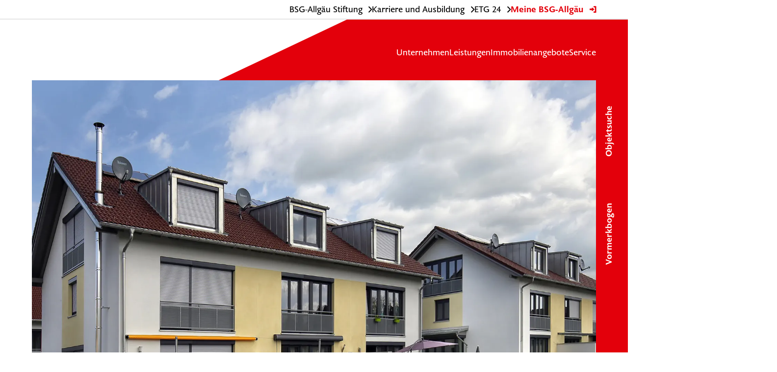

--- FILE ---
content_type: text/html; charset=UTF-8
request_url: https://www.bsg-allgaeu.de/referenzen/reihenhaeuser-in-kempten-durach-oro-gelaende/
body_size: 19940
content:
<!doctype html><html lang="de_DE"><head><script data-no-optimize="1">var litespeed_docref=sessionStorage.getItem("litespeed_docref");litespeed_docref&&(Object.defineProperty(document,"referrer",{get:function(){return litespeed_docref}}),sessionStorage.removeItem("litespeed_docref"));</script> <meta charset="UTF-8"><meta name="viewport"
content="width=device-width, user-scalable=no, initial-scale=1.0, maximum-scale=4.0, minimum-scale=1.0"><meta http-equiv="X-UA-Compatible" content="ie=edge"><title>Reihen- und Doppelhäuser in Durach &#8211; BSG-Allgäu</title><meta name='robots' content='max-image-preview:large' /><style>img:is([sizes="auto" i], [sizes^="auto," i]) { contain-intrinsic-size: 3000px 1500px }</style><link rel='dns-prefetch' href='//hcaptcha.com' /><link data-optimized="2" rel="stylesheet" href="https://www.bsg-allgaeu.de/wp-content/litespeed/css/96cd551117ca0286fa1b342491c9dcfe.css?ver=f057e" /><style id='classic-theme-styles-inline-css'>/*! This file is auto-generated */
.wp-block-button__link{color:#fff;background-color:#32373c;border-radius:9999px;box-shadow:none;text-decoration:none;padding:calc(.667em + 2px) calc(1.333em + 2px);font-size:1.125em}.wp-block-file__button{background:#32373c;color:#fff;text-decoration:none}</style><style id='global-styles-inline-css'>:root{--wp--preset--aspect-ratio--square: 1;--wp--preset--aspect-ratio--4-3: 4/3;--wp--preset--aspect-ratio--3-4: 3/4;--wp--preset--aspect-ratio--3-2: 3/2;--wp--preset--aspect-ratio--2-3: 2/3;--wp--preset--aspect-ratio--16-9: 16/9;--wp--preset--aspect-ratio--9-16: 9/16;--wp--preset--color--black: #000000;--wp--preset--color--cyan-bluish-gray: #abb8c3;--wp--preset--color--white: #ffffff;--wp--preset--color--pale-pink: #f78da7;--wp--preset--color--vivid-red: #cf2e2e;--wp--preset--color--luminous-vivid-orange: #ff6900;--wp--preset--color--luminous-vivid-amber: #fcb900;--wp--preset--color--light-green-cyan: #7bdcb5;--wp--preset--color--vivid-green-cyan: #00d084;--wp--preset--color--pale-cyan-blue: #8ed1fc;--wp--preset--color--vivid-cyan-blue: #0693e3;--wp--preset--color--vivid-purple: #9b51e0;--wp--preset--gradient--vivid-cyan-blue-to-vivid-purple: linear-gradient(135deg,rgba(6,147,227,1) 0%,rgb(155,81,224) 100%);--wp--preset--gradient--light-green-cyan-to-vivid-green-cyan: linear-gradient(135deg,rgb(122,220,180) 0%,rgb(0,208,130) 100%);--wp--preset--gradient--luminous-vivid-amber-to-luminous-vivid-orange: linear-gradient(135deg,rgba(252,185,0,1) 0%,rgba(255,105,0,1) 100%);--wp--preset--gradient--luminous-vivid-orange-to-vivid-red: linear-gradient(135deg,rgba(255,105,0,1) 0%,rgb(207,46,46) 100%);--wp--preset--gradient--very-light-gray-to-cyan-bluish-gray: linear-gradient(135deg,rgb(238,238,238) 0%,rgb(169,184,195) 100%);--wp--preset--gradient--cool-to-warm-spectrum: linear-gradient(135deg,rgb(74,234,220) 0%,rgb(151,120,209) 20%,rgb(207,42,186) 40%,rgb(238,44,130) 60%,rgb(251,105,98) 80%,rgb(254,248,76) 100%);--wp--preset--gradient--blush-light-purple: linear-gradient(135deg,rgb(255,206,236) 0%,rgb(152,150,240) 100%);--wp--preset--gradient--blush-bordeaux: linear-gradient(135deg,rgb(254,205,165) 0%,rgb(254,45,45) 50%,rgb(107,0,62) 100%);--wp--preset--gradient--luminous-dusk: linear-gradient(135deg,rgb(255,203,112) 0%,rgb(199,81,192) 50%,rgb(65,88,208) 100%);--wp--preset--gradient--pale-ocean: linear-gradient(135deg,rgb(255,245,203) 0%,rgb(182,227,212) 50%,rgb(51,167,181) 100%);--wp--preset--gradient--electric-grass: linear-gradient(135deg,rgb(202,248,128) 0%,rgb(113,206,126) 100%);--wp--preset--gradient--midnight: linear-gradient(135deg,rgb(2,3,129) 0%,rgb(40,116,252) 100%);--wp--preset--font-size--small: 13px;--wp--preset--font-size--medium: 20px;--wp--preset--font-size--large: 36px;--wp--preset--font-size--x-large: 42px;--wp--preset--spacing--20: 0.44rem;--wp--preset--spacing--30: 0.67rem;--wp--preset--spacing--40: 1rem;--wp--preset--spacing--50: 1.5rem;--wp--preset--spacing--60: 2.25rem;--wp--preset--spacing--70: 3.38rem;--wp--preset--spacing--80: 5.06rem;--wp--preset--shadow--natural: 6px 6px 9px rgba(0, 0, 0, 0.2);--wp--preset--shadow--deep: 12px 12px 50px rgba(0, 0, 0, 0.4);--wp--preset--shadow--sharp: 6px 6px 0px rgba(0, 0, 0, 0.2);--wp--preset--shadow--outlined: 6px 6px 0px -3px rgba(255, 255, 255, 1), 6px 6px rgba(0, 0, 0, 1);--wp--preset--shadow--crisp: 6px 6px 0px rgba(0, 0, 0, 1);}:where(.is-layout-flex){gap: 0.5em;}:where(.is-layout-grid){gap: 0.5em;}body .is-layout-flex{display: flex;}.is-layout-flex{flex-wrap: wrap;align-items: center;}.is-layout-flex > :is(*, div){margin: 0;}body .is-layout-grid{display: grid;}.is-layout-grid > :is(*, div){margin: 0;}:where(.wp-block-columns.is-layout-flex){gap: 2em;}:where(.wp-block-columns.is-layout-grid){gap: 2em;}:where(.wp-block-post-template.is-layout-flex){gap: 1.25em;}:where(.wp-block-post-template.is-layout-grid){gap: 1.25em;}.has-black-color{color: var(--wp--preset--color--black) !important;}.has-cyan-bluish-gray-color{color: var(--wp--preset--color--cyan-bluish-gray) !important;}.has-white-color{color: var(--wp--preset--color--white) !important;}.has-pale-pink-color{color: var(--wp--preset--color--pale-pink) !important;}.has-vivid-red-color{color: var(--wp--preset--color--vivid-red) !important;}.has-luminous-vivid-orange-color{color: var(--wp--preset--color--luminous-vivid-orange) !important;}.has-luminous-vivid-amber-color{color: var(--wp--preset--color--luminous-vivid-amber) !important;}.has-light-green-cyan-color{color: var(--wp--preset--color--light-green-cyan) !important;}.has-vivid-green-cyan-color{color: var(--wp--preset--color--vivid-green-cyan) !important;}.has-pale-cyan-blue-color{color: var(--wp--preset--color--pale-cyan-blue) !important;}.has-vivid-cyan-blue-color{color: var(--wp--preset--color--vivid-cyan-blue) !important;}.has-vivid-purple-color{color: var(--wp--preset--color--vivid-purple) !important;}.has-black-background-color{background-color: var(--wp--preset--color--black) !important;}.has-cyan-bluish-gray-background-color{background-color: var(--wp--preset--color--cyan-bluish-gray) !important;}.has-white-background-color{background-color: var(--wp--preset--color--white) !important;}.has-pale-pink-background-color{background-color: var(--wp--preset--color--pale-pink) !important;}.has-vivid-red-background-color{background-color: var(--wp--preset--color--vivid-red) !important;}.has-luminous-vivid-orange-background-color{background-color: var(--wp--preset--color--luminous-vivid-orange) !important;}.has-luminous-vivid-amber-background-color{background-color: var(--wp--preset--color--luminous-vivid-amber) !important;}.has-light-green-cyan-background-color{background-color: var(--wp--preset--color--light-green-cyan) !important;}.has-vivid-green-cyan-background-color{background-color: var(--wp--preset--color--vivid-green-cyan) !important;}.has-pale-cyan-blue-background-color{background-color: var(--wp--preset--color--pale-cyan-blue) !important;}.has-vivid-cyan-blue-background-color{background-color: var(--wp--preset--color--vivid-cyan-blue) !important;}.has-vivid-purple-background-color{background-color: var(--wp--preset--color--vivid-purple) !important;}.has-black-border-color{border-color: var(--wp--preset--color--black) !important;}.has-cyan-bluish-gray-border-color{border-color: var(--wp--preset--color--cyan-bluish-gray) !important;}.has-white-border-color{border-color: var(--wp--preset--color--white) !important;}.has-pale-pink-border-color{border-color: var(--wp--preset--color--pale-pink) !important;}.has-vivid-red-border-color{border-color: var(--wp--preset--color--vivid-red) !important;}.has-luminous-vivid-orange-border-color{border-color: var(--wp--preset--color--luminous-vivid-orange) !important;}.has-luminous-vivid-amber-border-color{border-color: var(--wp--preset--color--luminous-vivid-amber) !important;}.has-light-green-cyan-border-color{border-color: var(--wp--preset--color--light-green-cyan) !important;}.has-vivid-green-cyan-border-color{border-color: var(--wp--preset--color--vivid-green-cyan) !important;}.has-pale-cyan-blue-border-color{border-color: var(--wp--preset--color--pale-cyan-blue) !important;}.has-vivid-cyan-blue-border-color{border-color: var(--wp--preset--color--vivid-cyan-blue) !important;}.has-vivid-purple-border-color{border-color: var(--wp--preset--color--vivid-purple) !important;}.has-vivid-cyan-blue-to-vivid-purple-gradient-background{background: var(--wp--preset--gradient--vivid-cyan-blue-to-vivid-purple) !important;}.has-light-green-cyan-to-vivid-green-cyan-gradient-background{background: var(--wp--preset--gradient--light-green-cyan-to-vivid-green-cyan) !important;}.has-luminous-vivid-amber-to-luminous-vivid-orange-gradient-background{background: var(--wp--preset--gradient--luminous-vivid-amber-to-luminous-vivid-orange) !important;}.has-luminous-vivid-orange-to-vivid-red-gradient-background{background: var(--wp--preset--gradient--luminous-vivid-orange-to-vivid-red) !important;}.has-very-light-gray-to-cyan-bluish-gray-gradient-background{background: var(--wp--preset--gradient--very-light-gray-to-cyan-bluish-gray) !important;}.has-cool-to-warm-spectrum-gradient-background{background: var(--wp--preset--gradient--cool-to-warm-spectrum) !important;}.has-blush-light-purple-gradient-background{background: var(--wp--preset--gradient--blush-light-purple) !important;}.has-blush-bordeaux-gradient-background{background: var(--wp--preset--gradient--blush-bordeaux) !important;}.has-luminous-dusk-gradient-background{background: var(--wp--preset--gradient--luminous-dusk) !important;}.has-pale-ocean-gradient-background{background: var(--wp--preset--gradient--pale-ocean) !important;}.has-electric-grass-gradient-background{background: var(--wp--preset--gradient--electric-grass) !important;}.has-midnight-gradient-background{background: var(--wp--preset--gradient--midnight) !important;}.has-small-font-size{font-size: var(--wp--preset--font-size--small) !important;}.has-medium-font-size{font-size: var(--wp--preset--font-size--medium) !important;}.has-large-font-size{font-size: var(--wp--preset--font-size--large) !important;}.has-x-large-font-size{font-size: var(--wp--preset--font-size--x-large) !important;}
:where(.wp-block-post-template.is-layout-flex){gap: 1.25em;}:where(.wp-block-post-template.is-layout-grid){gap: 1.25em;}
:where(.wp-block-columns.is-layout-flex){gap: 2em;}:where(.wp-block-columns.is-layout-grid){gap: 2em;}
:root :where(.wp-block-pullquote){font-size: 1.5em;line-height: 1.6;}</style><style id='elementor-frontend-inline-css'>.elementor-1128 .elementor-element.elementor-element-1e583a6:not(.elementor-motion-effects-element-type-background), .elementor-1128 .elementor-element.elementor-element-1e583a6 > .elementor-motion-effects-container > .elementor-motion-effects-layer{background-image:url("https://www.bsg-allgaeu.de/wp-content/uploads/2021/11/Durach_Oro-Gelände_9218.jpg.webp");}</style> <script type="litespeed/javascript" data-src="https://www.bsg-allgaeu.de/wp-includes/js/jquery/jquery.min.js" id="jquery-core-js"></script> <script id="theme-script-js-extra" type="litespeed/javascript">var ajaxurl=["https:\/\/www.bsg-allgaeu.de\/wp-admin\/admin-ajax.php"]</script> <link rel="https://api.w.org/" href="https://www.bsg-allgaeu.de/wp-json/" /><link rel="EditURI" type="application/rsd+xml" title="RSD" href="https://www.bsg-allgaeu.de/xmlrpc.php?rsd" /><meta name="generator" content="WordPress 6.8.3" /><link rel="canonical" href="https://www.bsg-allgaeu.de/referenzen/reihenhaeuser-in-kempten-durach-oro-gelaende/" /><link rel='shortlink' href='https://www.bsg-allgaeu.de/?p=2500' /><link rel="alternate" title="oEmbed (JSON)" type="application/json+oembed" href="https://www.bsg-allgaeu.de/wp-json/oembed/1.0/embed?url=https%3A%2F%2Fwww.bsg-allgaeu.de%2Freferenzen%2Freihenhaeuser-in-kempten-durach-oro-gelaende%2F" /><link rel="alternate" title="oEmbed (XML)" type="text/xml+oembed" href="https://www.bsg-allgaeu.de/wp-json/oembed/1.0/embed?url=https%3A%2F%2Fwww.bsg-allgaeu.de%2Freferenzen%2Freihenhaeuser-in-kempten-durach-oro-gelaende%2F&#038;format=xml" /><style>.h-captcha{position:relative;display:block;margin-bottom:2rem;padding:0;clear:both}.h-captcha[data-size="normal"]{width:303px;height:78px}.h-captcha[data-size="compact"]{width:164px;height:144px}.h-captcha[data-size="invisible"]{display:none}.h-captcha::before{content:'';display:block;position:absolute;top:0;left:0;background:url(https://www.bsg-allgaeu.de/wp-content/plugins/hcaptcha-for-forms-and-more/assets/images/hcaptcha-div-logo.svg) no-repeat;border:1px solid #fff0;border-radius:4px}.h-captcha[data-size="normal"]::before{width:300px;height:74px;background-position:94% 28%}.h-captcha[data-size="compact"]::before{width:156px;height:136px;background-position:50% 79%}.h-captcha[data-theme="light"]::before,body.is-light-theme .h-captcha[data-theme="auto"]::before,.h-captcha[data-theme="auto"]::before{background-color:#fafafa;border:1px solid #e0e0e0}.h-captcha[data-theme="dark"]::before,body.is-dark-theme .h-captcha[data-theme="auto"]::before,html.wp-dark-mode-active .h-captcha[data-theme="auto"]::before,html.drdt-dark-mode .h-captcha[data-theme="auto"]::before{background-image:url(https://www.bsg-allgaeu.de/wp-content/plugins/hcaptcha-for-forms-and-more/assets/images/hcaptcha-div-logo-white.svg);background-repeat:no-repeat;background-color:#333;border:1px solid #f5f5f5}@media (prefers-color-scheme:dark){.h-captcha[data-theme="auto"]::before{background-image:url(https://www.bsg-allgaeu.de/wp-content/plugins/hcaptcha-for-forms-and-more/assets/images/hcaptcha-div-logo-white.svg);background-repeat:no-repeat;background-color:#333;border:1px solid #f5f5f5}}.h-captcha[data-theme="custom"]::before{background-color:initial}.h-captcha[data-size="invisible"]::before{display:none}.h-captcha iframe{position:relative}div[style*="z-index: 2147483647"] div[style*="border-width: 11px"][style*="position: absolute"][style*="pointer-events: none"]{border-style:none}</style><style>.elementor-widget-login .h-captcha{margin-bottom:0}</style><meta name="generator" content="Elementor 3.30.2; features: additional_custom_breakpoints; settings: css_print_method-external, google_font-enabled, font_display-auto"><style>.e-con.e-parent:nth-of-type(n+4):not(.e-lazyloaded):not(.e-no-lazyload),
				.e-con.e-parent:nth-of-type(n+4):not(.e-lazyloaded):not(.e-no-lazyload) * {
					background-image: none !important;
				}
				@media screen and (max-height: 1024px) {
					.e-con.e-parent:nth-of-type(n+3):not(.e-lazyloaded):not(.e-no-lazyload),
					.e-con.e-parent:nth-of-type(n+3):not(.e-lazyloaded):not(.e-no-lazyload) * {
						background-image: none !important;
					}
				}
				@media screen and (max-height: 640px) {
					.e-con.e-parent:nth-of-type(n+2):not(.e-lazyloaded):not(.e-no-lazyload),
					.e-con.e-parent:nth-of-type(n+2):not(.e-lazyloaded):not(.e-no-lazyload) * {
						background-image: none !important;
					}
				}</style><noscript><style>.lazyload[data-src]{display:none !important;}</style></noscript><style>.lazyload{background-image:none !important;}.lazyload:before{background-image:none !important;}</style><style>.elementor-field-type-hcaptcha .elementor-field{background:transparent!important}.elementor-field-type-hcaptcha .h-captcha{margin-bottom:unset}</style><link rel="icon" href="https://www.bsg-allgaeu.de/wp-content/uploads/2021/07/bsg-favicon.svg" sizes="32x32" /><link rel="icon" href="https://www.bsg-allgaeu.de/wp-content/uploads/2021/07/bsg-favicon.svg" sizes="192x192" /><link rel="apple-touch-icon" href="https://www.bsg-allgaeu.de/wp-content/uploads/2021/07/bsg-favicon.svg" /><meta name="msapplication-TileImage" content="https://www.bsg-allgaeu.de/wp-content/uploads/2021/07/bsg-favicon.svg" /><style id="wp-custom-css">iframe body .hide_only_on_480 {
    display: none !important;
}</style></head><body class="wp-singular dcwi_reference-template-default single single-dcwi_reference postid-2500 wp-custom-logo wp-theme-dcwi-theme dcwiStyles elementor-default elementor-kit-6 elementor-page-1811 elementor-page-1128"><ul id="menu-side-menu" class="side-menu"><li id="menu-item-859" class="menu-item menu-item-type-custom menu-item-object-custom menu-item-has-children menu-item-859"><a href="#">Objektsuche</a><ul class="sub-menu"><li id="menu-item-2243" class="menu-item menu-item-type-post_type menu-item-object-page menu-item-2243"><a href="https://www.bsg-allgaeu.de/angebot/vermietung/">Vermietung</a></li><li id="menu-item-2242" class="menu-item menu-item-type-post_type menu-item-object-page menu-item-2242"><a href="https://www.bsg-allgaeu.de/angebot/verkauf/">Verkauf</a></li></ul></li><li id="menu-item-860" class="menu-item menu-item-type-custom menu-item-object-custom menu-item-has-children menu-item-860"><a href="#">Vormerkbogen</a><ul class="sub-menu"><li id="menu-item-5253" class="menu-item menu-item-type-custom menu-item-object-custom menu-item-5253"><a target="_blank" href="https://www.bsg-allgaeu.de/angebot/vermietung/">Mietinteressiert</a></li><li id="menu-item-5173" class="menu-item menu-item-type-post_type menu-item-object-page menu-item-5173"><a href="https://www.bsg-allgaeu.de/angebot/verkauf/">Kaufinteressiert</a></li></ul></li></ul><button type="button" class="do-openSlideDown button button--hidden">mehr lesen</button><span id="site-top"></span><header class="header -red"><div class="header__topBar"><div class="header__inner"><ul id="menu-top-menu" class="header__topMenu"><li id="menu-item-26" class="icon-link menu-item menu-item-type-custom menu-item-object-custom menu-item-26"><a target="_blank" href="https://www.bsg-allgaeu-stiftung.de/">BSG-Allgäu Stiftung</a></li><li id="menu-item-27" class="icon-link menu-item menu-item-type-custom menu-item-object-custom menu-item-27"><a target="_blank" href="https://karriere.bsg-allgaeu.de/">Karriere und Ausbildung</a></li><li id="menu-item-28" class="icon-link menu-item menu-item-type-custom menu-item-object-custom menu-item-28"><a target="_blank" href="https://app.etg24.de/app/bsg-allgaeu/account/login">ETG 24</a></li><li id="menu-item-135" class="icon-link icon-link--login menu-item menu-item-type-custom menu-item-object-custom menu-item-135"><a target="_blank" href="https://bsg-allgaeu-crmportal.aareon.com/site/login/anmeldung">Meine BSG-Allgäu</a></li></ul></div></div><div class="header__mainBar"><div class="header__inner -main">
<a href="https://www.bsg-allgaeu.de/" class="custom-logo-link" rel="home"><img width="130" height="64" src="[data-uri]" class="custom-logo lazyload" alt="BSG-Allgäu" decoding="async" data-src="https://www.bsg-allgaeu.de/wp-content/uploads/2021/07/bsg-allgaeu.svg" data-eio-rwidth="130" data-eio-rheight="64" /><noscript><img width="130" height="64" src="https://www.bsg-allgaeu.de/wp-content/uploads/2021/07/bsg-allgaeu.svg" class="custom-logo" alt="BSG-Allgäu" decoding="async" data-eio="l" /></noscript></a><ul id="menu-main" class="header__mainMenu -background"><li id="menu-item-454" class="menu-item menu-item-type-post_type menu-item-object-page menu-item-has-children menu-item-454"><a href="https://www.bsg-allgaeu.de/unternehmen/">Unternehmen</a><ul class="sub-menu"><li id="menu-item-2037" class="menu-item menu-item-type-post_type menu-item-object-page menu-item-2037"><a href="https://www.bsg-allgaeu.de/unternehmen/">Die BSG-Allgäu</a></li><li id="menu-item-2304" class="menu-item menu-item-type-post_type menu-item-object-page menu-item-2304"><a href="https://www.bsg-allgaeu.de/wir-sind-fuer-sie-da/">Wir sind für Sie da</a></li><li id="menu-item-893" class="menu-item menu-item-type-post_type menu-item-object-page current_page_parent menu-item-893"><a href="https://www.bsg-allgaeu.de/aktuelles/">Aktuelles</a></li><li id="menu-item-5311" class="menu-item menu-item-type-custom menu-item-object-custom menu-item-5311"><a target="_blank" href="https://karriere.bsg-allgaeu.de/">Karriere und Ausbildung</a></li></ul></li><li id="menu-item-886" class="menu-item menu-item-type-post_type menu-item-object-page menu-item-has-children menu-item-886"><a href="https://www.bsg-allgaeu.de/angebot/">Leistungen</a><ul class="sub-menu"><li id="menu-item-1278" class="menu-item menu-item-type-post_type menu-item-object-page menu-item-1278"><a href="https://www.bsg-allgaeu.de/angebot/vermietung/">Vermietung</a></li><li id="menu-item-1826" class="menu-item menu-item-type-post_type menu-item-object-page menu-item-1826"><a href="https://www.bsg-allgaeu.de/angebot/verkauf/">Verkauf</a></li><li id="menu-item-1996" class="menu-item menu-item-type-post_type menu-item-object-page menu-item-1996"><a href="https://www.bsg-allgaeu.de/verwaltung/">Verwaltung</a></li><li id="menu-item-1999" class="menu-item menu-item-type-post_type menu-item-object-page menu-item-1999"><a href="https://www.bsg-allgaeu.de/bauplanung/">Bauplanung</a></li></ul></li><li id="menu-item-885" class="menu-item menu-item-type-post_type menu-item-object-page menu-item-has-children menu-item-885"><a href="https://www.bsg-allgaeu.de/referenzen/">Immobilienangebote</a><ul class="sub-menu"><li id="menu-item-3644" class="menu-item menu-item-type-post_type menu-item-object-page menu-item-3644"><a href="https://www.bsg-allgaeu.de/bauvorhaben/">Bauvorhaben</a></li><li id="menu-item-5879" class="menu-item menu-item-type-post_type menu-item-object-page menu-item-5879"><a href="https://www.bsg-allgaeu.de/gebrauchtimmobilien/">Gebrauchtimmobilien</a></li><li id="menu-item-5800" class="menu-item menu-item-type-post_type menu-item-object-page menu-item-5800"><a href="https://www.bsg-allgaeu.de/musterhaus/">Musterhaus</a></li><li id="menu-item-901" class="menu-item menu-item-type-post_type menu-item-object-page menu-item-901"><a href="https://www.bsg-allgaeu.de/referenzen/">Referenzen</a></li></ul></li><li id="menu-item-884" class="menu-item menu-item-type-post_type menu-item-object-page menu-item-has-children menu-item-884"><a href="https://www.bsg-allgaeu.de/service/">Service</a><ul class="sub-menu"><li id="menu-item-2237" class="menu-item menu-item-type-post_type menu-item-object-page menu-item-2237"><a href="https://www.bsg-allgaeu.de/service/">Mieterservice</a></li><li id="menu-item-2236" class="menu-item menu-item-type-post_type menu-item-object-page menu-item-2236"><a href="https://www.bsg-allgaeu.de/mediathek/">Mediathek</a></li><li id="menu-item-2207" class="menu-item menu-item-type-post_type menu-item-object-page menu-item-2207"><a href="https://www.bsg-allgaeu.de/downloads/">Downloads</a></li><li id="menu-item-2208" class="menu-item menu-item-type-post_type menu-item-object-page menu-item-2208"><a href="https://www.bsg-allgaeu.de/faq/">FAQ</a></li></ul></li></ul>
<a class="header__navToggle -background"
href="#elementor-action%3Aaction%3Dpopup%3Aopen%26settings%3DeyJpZCI6Ijg2OCIsInRvZ2dsZSI6ZmFsc2V9">
<img src="[data-uri]" alt="" data-src="https://www.bsg-allgaeu.de/wp-content/themes/dcwi-theme/assets/static/hamburger_white.svg" decoding="async" class="lazyload"><noscript><img src="https://www.bsg-allgaeu.de/wp-content/themes/dcwi-theme/assets/static/hamburger_white.svg" alt="" data-eio="l"></noscript>
</a></div></div><div class="header__stickyBar"><div class="header__inner"><ul id="menu-main-1" class="header__mainMenu"><li class="menu-item menu-item-type-post_type menu-item-object-page menu-item-has-children menu-item-454"><a href="https://www.bsg-allgaeu.de/unternehmen/">Unternehmen</a><ul class="sub-menu"><li class="menu-item menu-item-type-post_type menu-item-object-page menu-item-2037"><a href="https://www.bsg-allgaeu.de/unternehmen/">Die BSG-Allgäu</a></li><li class="menu-item menu-item-type-post_type menu-item-object-page menu-item-2304"><a href="https://www.bsg-allgaeu.de/wir-sind-fuer-sie-da/">Wir sind für Sie da</a></li><li class="menu-item menu-item-type-post_type menu-item-object-page current_page_parent menu-item-893"><a href="https://www.bsg-allgaeu.de/aktuelles/">Aktuelles</a></li><li class="menu-item menu-item-type-custom menu-item-object-custom menu-item-5311"><a target="_blank" href="https://karriere.bsg-allgaeu.de/">Karriere und Ausbildung</a></li></ul></li><li class="menu-item menu-item-type-post_type menu-item-object-page menu-item-has-children menu-item-886"><a href="https://www.bsg-allgaeu.de/angebot/">Leistungen</a><ul class="sub-menu"><li class="menu-item menu-item-type-post_type menu-item-object-page menu-item-1278"><a href="https://www.bsg-allgaeu.de/angebot/vermietung/">Vermietung</a></li><li class="menu-item menu-item-type-post_type menu-item-object-page menu-item-1826"><a href="https://www.bsg-allgaeu.de/angebot/verkauf/">Verkauf</a></li><li class="menu-item menu-item-type-post_type menu-item-object-page menu-item-1996"><a href="https://www.bsg-allgaeu.de/verwaltung/">Verwaltung</a></li><li class="menu-item menu-item-type-post_type menu-item-object-page menu-item-1999"><a href="https://www.bsg-allgaeu.de/bauplanung/">Bauplanung</a></li></ul></li><li class="menu-item menu-item-type-post_type menu-item-object-page menu-item-has-children menu-item-885"><a href="https://www.bsg-allgaeu.de/referenzen/">Immobilienangebote</a><ul class="sub-menu"><li class="menu-item menu-item-type-post_type menu-item-object-page menu-item-3644"><a href="https://www.bsg-allgaeu.de/bauvorhaben/">Bauvorhaben</a></li><li class="menu-item menu-item-type-post_type menu-item-object-page menu-item-5879"><a href="https://www.bsg-allgaeu.de/gebrauchtimmobilien/">Gebrauchtimmobilien</a></li><li class="menu-item menu-item-type-post_type menu-item-object-page menu-item-5800"><a href="https://www.bsg-allgaeu.de/musterhaus/">Musterhaus</a></li><li class="menu-item menu-item-type-post_type menu-item-object-page menu-item-901"><a href="https://www.bsg-allgaeu.de/referenzen/">Referenzen</a></li></ul></li><li class="menu-item menu-item-type-post_type menu-item-object-page menu-item-has-children menu-item-884"><a href="https://www.bsg-allgaeu.de/service/">Service</a><ul class="sub-menu"><li class="menu-item menu-item-type-post_type menu-item-object-page menu-item-2237"><a href="https://www.bsg-allgaeu.de/service/">Mieterservice</a></li><li class="menu-item menu-item-type-post_type menu-item-object-page menu-item-2236"><a href="https://www.bsg-allgaeu.de/mediathek/">Mediathek</a></li><li class="menu-item menu-item-type-post_type menu-item-object-page menu-item-2207"><a href="https://www.bsg-allgaeu.de/downloads/">Downloads</a></li><li class="menu-item menu-item-type-post_type menu-item-object-page menu-item-2208"><a href="https://www.bsg-allgaeu.de/faq/">FAQ</a></li></ul></li></ul>            <a class="header__navToggle"
href="#elementor-action%3Aaction%3Dpopup%3Aopen%26settings%3DeyJpZCI6Ijg2OCIsInRvZ2dsZSI6ZmFsc2V9">
<img src="[data-uri]" alt="" data-src="https://www.bsg-allgaeu.de/wp-content/themes/dcwi-theme/assets/static/hamburger_white.svg" decoding="async" class="lazyload"><noscript><img src="https://www.bsg-allgaeu.de/wp-content/themes/dcwi-theme/assets/static/hamburger_white.svg" alt="" data-eio="l"></noscript>
</a></div></div></header><div class="content default" id="default_2500"><div data-elementor-type="single-post" data-elementor-id="1128" class="elementor elementor-1128 elementor-location-single post-2500 dcwi_reference type-dcwi_reference status-publish has-post-thumbnail hentry dcwi_object_type-doppelhauser dcwi_object_type-reihenhaeuser dcwi_location-durach" data-elementor-post-type="elementor_library"><div class="elementor-section elementor-top-section elementor-element elementor-element-2e76d0f elementor-section-items-stretch elementor-section-height-min-height elementor-section-boxed elementor-section-height-default" data-id="2e76d0f" data-element_type="section"><div class="elementor-container elementor-column-gap-default"><div class="elementor-column elementor-col-100 elementor-top-column elementor-element elementor-element-c8543ba" data-id="c8543ba" data-element_type="column"><div class="elementor-widget-wrap elementor-element-populated"><section data-dce-background-image-url="https://www.bsg-allgaeu.de/wp-content/uploads/2021/11/Durach_Oro-Gelände_9218.jpg" class="elementor-section elementor-inner-section elementor-element elementor-element-1e583a6 elementor-section-boxed elementor-section-height-default elementor-section-height-default" data-id="1e583a6" data-element_type="section" data-settings="{&quot;background_background&quot;:&quot;classic&quot;}"><div class="elementor-background-overlay"></div><div class="elementor-container elementor-column-gap-default"><div class="elementor-column elementor-col-100 elementor-inner-column elementor-element elementor-element-17a37b3" data-id="17a37b3" data-element_type="column"><div class="elementor-widget-wrap elementor-element-populated"><div class="elementor-element elementor-element-9101cbb elementor-widget elementor-widget-theme-post-title elementor-page-title elementor-widget-heading" data-id="9101cbb" data-element_type="widget" data-widget_type="theme-post-title.default"><div class="elementor-widget-container"><h2 class="elementor-heading-title elementor-size-default">Reihen- und Doppelhäuser in Durach</h2></div></div></div></div></div></section></div></div></div></div><div class="elementor-section elementor-top-section elementor-element elementor-element-5e3a241 elementor-section-boxed elementor-section-height-default elementor-section-height-default" data-id="5e3a241" data-element_type="section"><div class="elementor-container elementor-column-gap-default"><div class="elementor-column elementor-col-100 elementor-top-column elementor-element elementor-element-dd54543" data-id="dd54543" data-element_type="column"><div class="elementor-widget-wrap elementor-element-populated"><div class="elementor-element elementor-element-f704b1e elementor-icon-list--layout-traditional elementor-list-item-link-full_width elementor-widget elementor-widget-icon-list" data-id="f704b1e" data-element_type="widget" data-widget_type="icon-list.default"><div class="elementor-widget-container"><ul class="elementor-icon-list-items"><li class="elementor-icon-list-item">
<a href="https://www.bsg-allgaeu.de/referenzen/"><span class="elementor-icon-list-icon">
<i aria-hidden="true" class="icon icon-overview"></i>						</span>
<span class="elementor-icon-list-text">Zurück zur Referenzübersicht</span>
</a></li></ul></div></div><div class="elementor-element elementor-element-5dda292 elementor-widget elementor-widget-property-data" data-id="5dda292" data-element_type="widget" data-widget_type="property-data.default"><div class="elementor-widget-container"><div class="property-data"></div></div></div></div></div></div></div><main class="elementor-section elementor-top-section elementor-element elementor-element-1adcd7f elementor-section-boxed elementor-section-height-default elementor-section-height-default" data-id="1adcd7f" data-element_type="section"><div class="elementor-container elementor-column-gap-no"><div class="elementor-column elementor-col-100 elementor-top-column elementor-element elementor-element-5e0283a" data-id="5e0283a" data-element_type="column"><div class="elementor-widget-wrap elementor-element-populated"></div></div></div></main><div class="elementor-section elementor-top-section elementor-element elementor-element-294228a elementor-section-boxed elementor-section-height-default elementor-section-height-default" data-id="294228a" data-element_type="section"><div class="elementor-container elementor-column-gap-default"><div class="elementor-column elementor-col-100 elementor-top-column elementor-element elementor-element-77e4274" data-id="77e4274" data-element_type="column"><div class="elementor-widget-wrap elementor-element-populated"><div class="elementor-element elementor-element-c4b8a5d elementor-widget elementor-widget-spacer" data-id="c4b8a5d" data-element_type="widget" data-widget_type="spacer.default"><div class="elementor-widget-container"><div class="elementor-spacer"><div class="elementor-spacer-inner"></div></div></div></div><div class="elementor-element elementor-element-a6e7354 elementor-post-navigation-borders-yes elementor-widget elementor-widget-post-navigation" data-id="a6e7354" data-element_type="widget" data-widget_type="post-navigation.default"><div class="elementor-widget-container"><div class="elementor-post-navigation" role="navigation" aria-label="Beitrag Navigation"><div class="elementor-post-navigation__prev elementor-post-navigation__link">
<a href="https://www.bsg-allgaeu.de/referenzen/reihenhaeuser-in-fuessen-weidachstrasse/" rel="prev"><span class="post-navigation__arrow-wrapper post-navigation__arrow-prev"><i aria-hidden="true" class="fas fa-angle-left"></i><span class="elementor-screen-only">Zurück</span></span><span class="elementor-post-navigation__link__prev"><span class="post-navigation__prev--label">Vorherige Referenz</span><span class="post-navigation__prev--title">Reihen- und Doppelhäuser in Füssen</span></span></a></div><div class="elementor-post-navigation__separator-wrapper"><div class="elementor-post-navigation__separator"></div></div><div class="elementor-post-navigation__next elementor-post-navigation__link">
<a href="https://www.bsg-allgaeu.de/referenzen/mehrfamilienhaeuser-in-kempten-sligostrasse/" rel="next"><span class="elementor-post-navigation__link__next"><span class="post-navigation__next--label">Nächste Referenz</span><span class="post-navigation__next--title">Mehrfamilienhäuser in Kempten-Sankt Mang</span></span><span class="post-navigation__arrow-wrapper post-navigation__arrow-next"><i aria-hidden="true" class="fas fa-angle-right"></i><span class="elementor-screen-only">Nächster</span></span></a></div></div></div></div></div></div></div></div></div></div><footer data-elementor-type="footer" data-elementor-id="33" class="elementor elementor-33 elementor-location-footer" data-elementor-post-type="elementor_library"><div class="elementor-section elementor-top-section elementor-element elementor-element-a2840df elementor-section-boxed elementor-section-height-default elementor-section-height-default" data-id="a2840df" data-element_type="section"><div class="elementor-container elementor-column-gap-default"><div class="elementor-column elementor-col-100 elementor-top-column elementor-element elementor-element-81ef15e" data-id="81ef15e" data-element_type="column" data-settings="{&quot;background_background&quot;:&quot;classic&quot;}"><div class="elementor-widget-wrap elementor-element-populated"><div class="elementor-section elementor-inner-section elementor-element elementor-element-663c3af elementor-section-boxed elementor-section-height-default elementor-section-height-default" data-id="663c3af" data-element_type="section" data-settings="{&quot;background_background&quot;:&quot;classic&quot;}"><div class="elementor-container elementor-column-gap-default"><div class="elementor-column elementor-col-25 elementor-inner-column elementor-element elementor-element-286bf62 footer__col-1" data-id="286bf62" data-element_type="column"><div class="elementor-widget-wrap elementor-element-populated"><div class="elementor-element elementor-element-469d7f3 elementor-widget elementor-widget-theme-site-logo elementor-widget-image" data-id="469d7f3" data-element_type="widget" data-widget_type="theme-site-logo.default"><div class="elementor-widget-container">
<a href="https://www.bsg-allgaeu.de">
<img width="130" height="64" src="[data-uri]" class="attachment-full size-full wp-image-4297 lazyload" alt="" data-src="https://www.bsg-allgaeu.de/wp-content/uploads/2021/07/bsg-allgaeu.svg" decoding="async" data-eio-rwidth="130" data-eio-rheight="64" /><noscript><img width="130" height="64" src="https://www.bsg-allgaeu.de/wp-content/uploads/2021/07/bsg-allgaeu.svg" class="attachment-full size-full wp-image-4297" alt="" data-eio="l" /></noscript>				</a></div></div><div class="elementor-element elementor-element-9a59e21 elementor-nav-menu--dropdown-none elementor-widget elementor-widget-nav-menu" data-id="9a59e21" data-element_type="widget" data-settings="{&quot;layout&quot;:&quot;vertical&quot;,&quot;submenu_icon&quot;:{&quot;value&quot;:&quot;&lt;i class=\&quot;fas fa-caret-down\&quot;&gt;&lt;\/i&gt;&quot;,&quot;library&quot;:&quot;fa-solid&quot;}}" data-widget_type="nav-menu.default"><div class="elementor-widget-container"><nav aria-label="Menü" class="elementor-nav-menu--main elementor-nav-menu__container elementor-nav-menu--layout-vertical e--pointer-none"><ul id="menu-1-9a59e21" class="elementor-nav-menu sm-vertical"><li class="menu-item menu-item-type-post_type menu-item-object-page menu-item-2126"><a href="https://www.bsg-allgaeu.de/sitemap/" class="elementor-item">Sitemap</a></li><li class="menu-item menu-item-type-post_type menu-item-object-page menu-item-2127"><a href="https://www.bsg-allgaeu.de/impressum/" class="elementor-item">Impressum</a></li><li class="menu-item menu-item-type-post_type menu-item-object-page menu-item-2131"><a href="https://www.bsg-allgaeu.de/datenschutz/" class="elementor-item">Datenschutz</a></li><li class="menu-item menu-item-type-post_type menu-item-object-page menu-item-2128"><a href="https://www.bsg-allgaeu.de/kontakt/" class="elementor-item">Kontakt</a></li></ul></nav><nav class="elementor-nav-menu--dropdown elementor-nav-menu__container" aria-hidden="true"><ul id="menu-2-9a59e21" class="elementor-nav-menu sm-vertical"><li class="menu-item menu-item-type-post_type menu-item-object-page menu-item-2126"><a href="https://www.bsg-allgaeu.de/sitemap/" class="elementor-item" tabindex="-1">Sitemap</a></li><li class="menu-item menu-item-type-post_type menu-item-object-page menu-item-2127"><a href="https://www.bsg-allgaeu.de/impressum/" class="elementor-item" tabindex="-1">Impressum</a></li><li class="menu-item menu-item-type-post_type menu-item-object-page menu-item-2131"><a href="https://www.bsg-allgaeu.de/datenschutz/" class="elementor-item" tabindex="-1">Datenschutz</a></li><li class="menu-item menu-item-type-post_type menu-item-object-page menu-item-2128"><a href="https://www.bsg-allgaeu.de/kontakt/" class="elementor-item" tabindex="-1">Kontakt</a></li></ul></nav></div></div></div></div><div class="elementor-column elementor-col-25 elementor-inner-column elementor-element elementor-element-b2eb4e7 footer__col-2" data-id="b2eb4e7" data-element_type="column"><div class="elementor-widget-wrap elementor-element-populated"><div class="elementor-element elementor-element-3602be7 elementor-widget elementor-widget-text-editor" data-id="3602be7" data-element_type="widget" data-widget_type="text-editor.default"><div class="elementor-widget-container"><h3>Kontakt</h3><p>BSG-Allgäu Bau- u. Siedlungsgenossenschaft eG<br />Im Oberösch 1<br />87437 Kempten-Sankt Mang</p></div></div><div class="elementor-element elementor-element-4a4b2aa elementor-widget elementor-widget-text-editor" data-id="4a4b2aa" data-element_type="widget" data-widget_type="text-editor.default"><div class="elementor-widget-container"><p><strong>Telefon <a style="color: inherit;" href="tel:+49831561170">+49 (0)831/56117-0</a><br /></strong><strong>Telefax <a style="color: inherit;" href="tel:+4983160602">+49 (0)831/60602</a></strong><br /><a style="color: inherit;" href="mailto:info@bsg-allgaeu.de"><strong>info@bsg-allgaeu.de</strong></a></p></div></div></div></div><div class="elementor-column elementor-col-25 elementor-inner-column elementor-element elementor-element-4c77b85 footer__col-3" data-id="4c77b85" data-element_type="column"><div class="elementor-widget-wrap elementor-element-populated"><div class="elementor-element elementor-element-d235e84 elementor-widget elementor-widget-text-editor" data-id="d235e84" data-element_type="widget" data-widget_type="text-editor.default"><div class="elementor-widget-container"><h3>Öffnungszeiten</h3><p><strong>Montag bis Donnerstag<br /></strong>07.30 Uhr – 18.00 Uhr</p><p><strong>Freitag</strong><br />07.30 Uhr – 13.00 Uhr</p></div></div><div class="elementor-element elementor-element-11a4cfd elementor-widget elementor-widget-text-editor" data-id="11a4cfd" data-element_type="widget" data-widget_type="text-editor.default"><div class="elementor-widget-container"><p><strong>Notdienst (Hausmeister)<br /></strong><a href="tel:+491716029582"><strong>+49 (0)171/6029582</strong></a></p></div></div></div></div><div class="elementor-column elementor-col-25 elementor-inner-column elementor-element elementor-element-44ec61a footer__col-4" data-id="44ec61a" data-element_type="column"><div class="elementor-widget-wrap elementor-element-populated"><div class="elementor-element elementor-element-1eddd86 elementor-widget-tablet__width-auto dce_masking-none elementor-widget elementor-widget-image" data-id="1eddd86" data-element_type="widget" data-widget_type="image.default"><div class="elementor-widget-container">
<img fetchpriority="high" width="768" height="768" src="[data-uri]" class="attachment-medium_large size-medium_large wp-image-3589 lazyload" alt=""   data-src="https://www.bsg-allgaeu.de/wp-content/uploads/2021/07/Deutschlands-Beste-Arbeitgeber-2022-RGB-768x768.jpg.webp" decoding="async" data-srcset="https://www.bsg-allgaeu.de/wp-content/uploads/2021/07/Deutschlands-Beste-Arbeitgeber-2022-RGB-768x768.jpg.webp 768w, https://www.bsg-allgaeu.de/wp-content/uploads/2021/07/Deutschlands-Beste-Arbeitgeber-2022-RGB-300x300.jpg.webp 300w, https://www.bsg-allgaeu.de/wp-content/uploads/2021/07/Deutschlands-Beste-Arbeitgeber-2022-RGB-150x150.jpg.webp 150w, https://www.bsg-allgaeu.de/wp-content/uploads/2021/07/Deutschlands-Beste-Arbeitgeber-2022-RGB.jpg.webp 946w" data-sizes="auto" data-eio-rwidth="768" data-eio-rheight="768" /><noscript><img fetchpriority="high" width="768" height="768" src="https://www.bsg-allgaeu.de/wp-content/uploads/2021/07/Deutschlands-Beste-Arbeitgeber-2022-RGB-768x768.jpg.webp" class="attachment-medium_large size-medium_large wp-image-3589" alt="" srcset="https://www.bsg-allgaeu.de/wp-content/uploads/2021/07/Deutschlands-Beste-Arbeitgeber-2022-RGB-768x768.jpg.webp 768w, https://www.bsg-allgaeu.de/wp-content/uploads/2021/07/Deutschlands-Beste-Arbeitgeber-2022-RGB-300x300.jpg.webp 300w, https://www.bsg-allgaeu.de/wp-content/uploads/2021/07/Deutschlands-Beste-Arbeitgeber-2022-RGB-150x150.jpg.webp 150w, https://www.bsg-allgaeu.de/wp-content/uploads/2021/07/Deutschlands-Beste-Arbeitgeber-2022-RGB.jpg.webp 946w" sizes="(max-width: 768px) 100vw, 768px" data-eio="l" /></noscript></div></div><div class="elementor-element elementor-element-f66efb8 elementor-widget-tablet__width-auto elementor-widget__width-inherit dce_masking-none elementor-widget elementor-widget-image" data-id="f66efb8" data-element_type="widget" data-widget_type="image.default"><div class="elementor-widget-container">
<img loading="lazy" width="1024" height="429" src="[data-uri]" class="attachment-large size-large wp-image-7011 lazyload" alt=""   data-src="https://www.bsg-allgaeu.de/wp-content/uploads/2025/05/04-VdW-Bayern-Mitglied-logo-small-kompakt-farbig-sRGB-1024x429.jpg.webp" decoding="async" data-srcset="https://www.bsg-allgaeu.de/wp-content/uploads/2025/05/04-VdW-Bayern-Mitglied-logo-small-kompakt-farbig-sRGB-1024x429.jpg.webp 1024w, https://www.bsg-allgaeu.de/wp-content/uploads/2025/05/04-VdW-Bayern-Mitglied-logo-small-kompakt-farbig-sRGB-300x126.jpg.webp 300w, https://www.bsg-allgaeu.de/wp-content/uploads/2025/05/04-VdW-Bayern-Mitglied-logo-small-kompakt-farbig-sRGB-768x322.jpg.webp 768w, https://www.bsg-allgaeu.de/wp-content/uploads/2025/05/04-VdW-Bayern-Mitglied-logo-small-kompakt-farbig-sRGB-1536x644.jpg.webp 1536w, https://www.bsg-allgaeu.de/wp-content/uploads/2025/05/04-VdW-Bayern-Mitglied-logo-small-kompakt-farbig-sRGB.jpg.webp 2000w" data-sizes="auto" data-eio-rwidth="1024" data-eio-rheight="429" /><noscript><img loading="lazy" width="1024" height="429" src="https://www.bsg-allgaeu.de/wp-content/uploads/2025/05/04-VdW-Bayern-Mitglied-logo-small-kompakt-farbig-sRGB-1024x429.jpg.webp" class="attachment-large size-large wp-image-7011" alt="" srcset="https://www.bsg-allgaeu.de/wp-content/uploads/2025/05/04-VdW-Bayern-Mitglied-logo-small-kompakt-farbig-sRGB-1024x429.jpg.webp 1024w, https://www.bsg-allgaeu.de/wp-content/uploads/2025/05/04-VdW-Bayern-Mitglied-logo-small-kompakt-farbig-sRGB-300x126.jpg.webp 300w, https://www.bsg-allgaeu.de/wp-content/uploads/2025/05/04-VdW-Bayern-Mitglied-logo-small-kompakt-farbig-sRGB-768x322.jpg.webp 768w, https://www.bsg-allgaeu.de/wp-content/uploads/2025/05/04-VdW-Bayern-Mitglied-logo-small-kompakt-farbig-sRGB-1536x644.jpg.webp 1536w, https://www.bsg-allgaeu.de/wp-content/uploads/2025/05/04-VdW-Bayern-Mitglied-logo-small-kompakt-farbig-sRGB.jpg.webp 2000w" sizes="(max-width: 1024px) 100vw, 1024px" data-eio="l" /></noscript></div></div></div></div></div></div><div class="elementor-element elementor-element-df89492 elementor-view-stacked elementor-shape-square elementor-widget elementor-widget-icon" data-id="df89492" data-element_type="widget" data-settings="{&quot;sticky&quot;:&quot;bottom&quot;,&quot;sticky_offset&quot;:20,&quot;sticky_on&quot;:[&quot;desktop&quot;,&quot;tablet&quot;,&quot;mobile&quot;],&quot;sticky_effects_offset&quot;:0,&quot;sticky_anchor_link_offset&quot;:0}" data-widget_type="icon.default"><div class="elementor-widget-container"><div class="elementor-icon-wrapper">
<a class="elementor-icon" href="#site-top">
<i aria-hidden="true" class="icon icon-chevron-down"></i>			</a></div></div></div></div></div></div></div><div class="elementor-section elementor-top-section elementor-element elementor-element-6d93ede elementor-section-boxed elementor-section-height-default elementor-section-height-default" data-id="6d93ede" data-element_type="section"><div class="elementor-container elementor-column-gap-default"><div class="elementor-column elementor-col-100 elementor-top-column elementor-element elementor-element-b2d9067" data-id="b2d9067" data-element_type="column"><div class="elementor-widget-wrap elementor-element-populated"><div class="elementor-element elementor-element-c6f1d81 elementor-widget elementor-widget-text-editor" data-id="c6f1d81" data-element_type="widget" data-widget_type="text-editor.default"><div class="elementor-widget-container"><p>© 2020 BSG-Allgäu, Bau- und Siedlungsgenossenschaft eG</p></div></div></div></div></div></div></footer>
 <script type="speculationrules">{"prefetch":[{"source":"document","where":{"and":[{"href_matches":"\/*"},{"not":{"href_matches":["\/wp-*.php","\/wp-admin\/*","\/wp-content\/uploads\/*","\/wp-content\/*","\/wp-content\/plugins\/*","\/wp-content\/themes\/dcwi-theme\/*","\/*\\?(.+)"]}},{"not":{"selector_matches":"a[rel~=\"nofollow\"]"}},{"not":{"selector_matches":".no-prefetch, .no-prefetch a"}}]},"eagerness":"conservative"}]}</script> <div data-elementor-type="popup" data-elementor-id="868" class="elementor elementor-868 elementor-location-popup" data-elementor-settings="{&quot;entrance_animation&quot;:&quot;slideInRight&quot;,&quot;exit_animation&quot;:&quot;slideInRight&quot;,&quot;entrance_animation_duration&quot;:{&quot;unit&quot;:&quot;px&quot;,&quot;size&quot;:0.299999999999999988897769753748434595763683319091796875,&quot;sizes&quot;:[]},&quot;a11y_navigation&quot;:&quot;yes&quot;,&quot;triggers&quot;:[],&quot;timing&quot;:[]}" data-elementor-post-type="elementor_library"><section class="elementor-section elementor-top-section elementor-element elementor-element-9e013cf elementor-section-full_width elementor-section-height-default elementor-section-height-default" data-id="9e013cf" data-element_type="section" data-settings="{&quot;background_background&quot;:&quot;classic&quot;}"><div class="elementor-container elementor-column-gap-default"><div class="elementor-column elementor-col-100 elementor-top-column elementor-element elementor-element-ec54bc0" data-id="ec54bc0" data-element_type="column"><div class="elementor-widget-wrap elementor-element-populated"><div class="elementor-element elementor-element-8f2500a elementor-view-default elementor-widget elementor-widget-icon" data-id="8f2500a" data-element_type="widget" data-widget_type="icon.default"><div class="elementor-widget-container"><div class="elementor-icon-wrapper">
<a class="elementor-icon" href="#elementor-action%3Aaction%3Dpopup%3Aclose%26settings%3DeyJkb19ub3Rfc2hvd19hZ2FpbiI6IiJ9">
<svg xmlns="http://www.w3.org/2000/svg" width="24.857" height="24.856" viewBox="0 0 24.857 24.856"><defs><style>.a{fill:none;stroke:#555;stroke-linecap:round;stroke-width:2px;}</style></defs><g transform="translate(-1589.276 -9880.703) rotate(-45)"><line class="a" y2="31.152" transform="translate(-5862.924 8112.5)"></line><line class="a" y1="31.152" transform="translate(-5847.348 8128.076) rotate(90)"></line></g></svg>			</a></div></div></div><div class="elementor-element elementor-element-736edd3 elementor-nav-menu__text-align-aside elementor-widget elementor-widget-nav-menu" data-id="736edd3" data-element_type="widget" data-settings="{&quot;layout&quot;:&quot;dropdown&quot;,&quot;submenu_icon&quot;:{&quot;value&quot;:&quot;&lt;i class=\&quot;fas fa-chevron-down\&quot;&gt;&lt;\/i&gt;&quot;,&quot;library&quot;:&quot;fa-solid&quot;}}" data-widget_type="nav-menu.default"><div class="elementor-widget-container"><nav class="elementor-nav-menu--dropdown elementor-nav-menu__container" aria-hidden="true"><ul id="menu-2-736edd3" class="elementor-nav-menu"><li class="menu-item menu-item-type-post_type menu-item-object-page menu-item-has-children menu-item-454"><a href="https://www.bsg-allgaeu.de/unternehmen/" class="elementor-item" tabindex="-1">Unternehmen</a><ul class="sub-menu elementor-nav-menu--dropdown"><li class="menu-item menu-item-type-post_type menu-item-object-page menu-item-2037"><a href="https://www.bsg-allgaeu.de/unternehmen/" class="elementor-sub-item" tabindex="-1">Die BSG-Allgäu</a></li><li class="menu-item menu-item-type-post_type menu-item-object-page menu-item-2304"><a href="https://www.bsg-allgaeu.de/wir-sind-fuer-sie-da/" class="elementor-sub-item" tabindex="-1">Wir sind für Sie da</a></li><li class="menu-item menu-item-type-post_type menu-item-object-page current_page_parent menu-item-893"><a href="https://www.bsg-allgaeu.de/aktuelles/" class="elementor-sub-item" tabindex="-1">Aktuelles</a></li><li class="menu-item menu-item-type-custom menu-item-object-custom menu-item-5311"><a target="_blank" href="https://karriere.bsg-allgaeu.de/" class="elementor-sub-item" tabindex="-1">Karriere und Ausbildung</a></li></ul></li><li class="menu-item menu-item-type-post_type menu-item-object-page menu-item-has-children menu-item-886"><a href="https://www.bsg-allgaeu.de/angebot/" class="elementor-item" tabindex="-1">Leistungen</a><ul class="sub-menu elementor-nav-menu--dropdown"><li class="menu-item menu-item-type-post_type menu-item-object-page menu-item-1278"><a href="https://www.bsg-allgaeu.de/angebot/vermietung/" class="elementor-sub-item" tabindex="-1">Vermietung</a></li><li class="menu-item menu-item-type-post_type menu-item-object-page menu-item-1826"><a href="https://www.bsg-allgaeu.de/angebot/verkauf/" class="elementor-sub-item" tabindex="-1">Verkauf</a></li><li class="menu-item menu-item-type-post_type menu-item-object-page menu-item-1996"><a href="https://www.bsg-allgaeu.de/verwaltung/" class="elementor-sub-item" tabindex="-1">Verwaltung</a></li><li class="menu-item menu-item-type-post_type menu-item-object-page menu-item-1999"><a href="https://www.bsg-allgaeu.de/bauplanung/" class="elementor-sub-item" tabindex="-1">Bauplanung</a></li></ul></li><li class="menu-item menu-item-type-post_type menu-item-object-page menu-item-has-children menu-item-885"><a href="https://www.bsg-allgaeu.de/referenzen/" class="elementor-item" tabindex="-1">Immobilienangebote</a><ul class="sub-menu elementor-nav-menu--dropdown"><li class="menu-item menu-item-type-post_type menu-item-object-page menu-item-3644"><a href="https://www.bsg-allgaeu.de/bauvorhaben/" class="elementor-sub-item" tabindex="-1">Bauvorhaben</a></li><li class="menu-item menu-item-type-post_type menu-item-object-page menu-item-5879"><a href="https://www.bsg-allgaeu.de/gebrauchtimmobilien/" class="elementor-sub-item" tabindex="-1">Gebrauchtimmobilien</a></li><li class="menu-item menu-item-type-post_type menu-item-object-page menu-item-5800"><a href="https://www.bsg-allgaeu.de/musterhaus/" class="elementor-sub-item" tabindex="-1">Musterhaus</a></li><li class="menu-item menu-item-type-post_type menu-item-object-page menu-item-901"><a href="https://www.bsg-allgaeu.de/referenzen/" class="elementor-sub-item" tabindex="-1">Referenzen</a></li></ul></li><li class="menu-item menu-item-type-post_type menu-item-object-page menu-item-has-children menu-item-884"><a href="https://www.bsg-allgaeu.de/service/" class="elementor-item" tabindex="-1">Service</a><ul class="sub-menu elementor-nav-menu--dropdown"><li class="menu-item menu-item-type-post_type menu-item-object-page menu-item-2237"><a href="https://www.bsg-allgaeu.de/service/" class="elementor-sub-item" tabindex="-1">Mieterservice</a></li><li class="menu-item menu-item-type-post_type menu-item-object-page menu-item-2236"><a href="https://www.bsg-allgaeu.de/mediathek/" class="elementor-sub-item" tabindex="-1">Mediathek</a></li><li class="menu-item menu-item-type-post_type menu-item-object-page menu-item-2207"><a href="https://www.bsg-allgaeu.de/downloads/" class="elementor-sub-item" tabindex="-1">Downloads</a></li><li class="menu-item menu-item-type-post_type menu-item-object-page menu-item-2208"><a href="https://www.bsg-allgaeu.de/faq/" class="elementor-sub-item" tabindex="-1">FAQ</a></li></ul></li></ul></nav></div></div><div class="elementor-element elementor-element-b2b6186 elementor-nav-menu__text-align-aside elementor-widget elementor-widget-nav-menu" data-id="b2b6186" data-element_type="widget" data-settings="{&quot;layout&quot;:&quot;dropdown&quot;,&quot;submenu_icon&quot;:{&quot;value&quot;:&quot;&lt;i class=\&quot;fas fa-chevron-down\&quot;&gt;&lt;\/i&gt;&quot;,&quot;library&quot;:&quot;fa-solid&quot;}}" data-widget_type="nav-menu.default"><div class="elementor-widget-container"><nav class="elementor-nav-menu--dropdown elementor-nav-menu__container" aria-hidden="true"><ul id="menu-2-b2b6186" class="elementor-nav-menu"><li class="menu-item menu-item-type-custom menu-item-object-custom menu-item-has-children menu-item-859"><a href="#" class="elementor-item elementor-item-anchor" tabindex="-1">Objektsuche</a><ul class="sub-menu elementor-nav-menu--dropdown"><li class="menu-item menu-item-type-post_type menu-item-object-page menu-item-2243"><a href="https://www.bsg-allgaeu.de/angebot/vermietung/" class="elementor-sub-item" tabindex="-1">Vermietung</a></li><li class="menu-item menu-item-type-post_type menu-item-object-page menu-item-2242"><a href="https://www.bsg-allgaeu.de/angebot/verkauf/" class="elementor-sub-item" tabindex="-1">Verkauf</a></li></ul></li><li class="menu-item menu-item-type-custom menu-item-object-custom menu-item-has-children menu-item-860"><a href="#" class="elementor-item elementor-item-anchor" tabindex="-1">Vormerkbogen</a><ul class="sub-menu elementor-nav-menu--dropdown"><li class="menu-item menu-item-type-custom menu-item-object-custom menu-item-5253"><a target="_blank" href="https://www.bsg-allgaeu.de/angebot/vermietung/" class="elementor-sub-item" tabindex="-1">Mietinteressiert</a></li><li class="menu-item menu-item-type-post_type menu-item-object-page menu-item-5173"><a href="https://www.bsg-allgaeu.de/angebot/verkauf/" class="elementor-sub-item" tabindex="-1">Kaufinteressiert</a></li></ul></li></ul></nav></div></div><div class="elementor-element elementor-element-18f518a elementor-widget elementor-widget-spacer" data-id="18f518a" data-element_type="widget" data-widget_type="spacer.default"><div class="elementor-widget-container"><div class="elementor-spacer"><div class="elementor-spacer-inner"></div></div></div></div></div></div></div></section><section class="elementor-section elementor-top-section elementor-element elementor-element-7415555 elementor-section-full_width elementor-section-height-default elementor-section-height-default" data-id="7415555" data-element_type="section"><div class="elementor-container elementor-column-gap-default"><div class="elementor-column elementor-col-100 elementor-top-column elementor-element elementor-element-8b4369b" data-id="8b4369b" data-element_type="column"><div class="elementor-widget-wrap elementor-element-populated"><div class="elementor-element elementor-element-050a28a mobile-menu elementor-nav-menu--dropdown-tablet elementor-nav-menu__text-align-aside elementor-widget elementor-widget-nav-menu" data-id="050a28a" data-element_type="widget" data-settings="{&quot;layout&quot;:&quot;vertical&quot;,&quot;submenu_icon&quot;:{&quot;value&quot;:&quot;&lt;i class=\&quot;fas fa-caret-down\&quot;&gt;&lt;\/i&gt;&quot;,&quot;library&quot;:&quot;fa-solid&quot;}}" data-widget_type="nav-menu.default"><div class="elementor-widget-container"><nav aria-label="Menü" class="elementor-nav-menu--main elementor-nav-menu__container elementor-nav-menu--layout-vertical e--pointer-none"><ul id="menu-1-050a28a" class="elementor-nav-menu sm-vertical"><li class="icon-link menu-item menu-item-type-custom menu-item-object-custom menu-item-26"><a target="_blank" href="https://www.bsg-allgaeu-stiftung.de/" class="elementor-item">BSG-Allgäu Stiftung</a></li><li class="icon-link menu-item menu-item-type-custom menu-item-object-custom menu-item-27"><a target="_blank" href="https://karriere.bsg-allgaeu.de/" class="elementor-item">Karriere und Ausbildung</a></li><li class="icon-link menu-item menu-item-type-custom menu-item-object-custom menu-item-28"><a target="_blank" href="https://app.etg24.de/app/bsg-allgaeu/account/login" class="elementor-item">ETG 24</a></li><li class="icon-link icon-link--login menu-item menu-item-type-custom menu-item-object-custom menu-item-135"><a target="_blank" href="https://bsg-allgaeu-crmportal.aareon.com/site/login/anmeldung" class="elementor-item">Meine BSG-Allgäu</a></li></ul></nav><nav class="elementor-nav-menu--dropdown elementor-nav-menu__container" aria-hidden="true"><ul id="menu-2-050a28a" class="elementor-nav-menu sm-vertical"><li class="icon-link menu-item menu-item-type-custom menu-item-object-custom menu-item-26"><a target="_blank" href="https://www.bsg-allgaeu-stiftung.de/" class="elementor-item" tabindex="-1">BSG-Allgäu Stiftung</a></li><li class="icon-link menu-item menu-item-type-custom menu-item-object-custom menu-item-27"><a target="_blank" href="https://karriere.bsg-allgaeu.de/" class="elementor-item" tabindex="-1">Karriere und Ausbildung</a></li><li class="icon-link menu-item menu-item-type-custom menu-item-object-custom menu-item-28"><a target="_blank" href="https://app.etg24.de/app/bsg-allgaeu/account/login" class="elementor-item" tabindex="-1">ETG 24</a></li><li class="icon-link icon-link--login menu-item menu-item-type-custom menu-item-object-custom menu-item-135"><a target="_blank" href="https://bsg-allgaeu-crmportal.aareon.com/site/login/anmeldung" class="elementor-item" tabindex="-1">Meine BSG-Allgäu</a></li></ul></nav></div></div></div></div></div></section></div> <script type="litespeed/javascript">const lazyloadRunObserver=()=>{const lazyloadBackgrounds=document.querySelectorAll(`.e-con.e-parent:not(.e-lazyloaded)`);const lazyloadBackgroundObserver=new IntersectionObserver((entries)=>{entries.forEach((entry)=>{if(entry.isIntersecting){let lazyloadBackground=entry.target;if(lazyloadBackground){lazyloadBackground.classList.add('e-lazyloaded')}
lazyloadBackgroundObserver.unobserve(entry.target)}})},{rootMargin:'200px 0px 200px 0px'});lazyloadBackgrounds.forEach((lazyloadBackground)=>{lazyloadBackgroundObserver.observe(lazyloadBackground)})};const events=['DOMContentLiteSpeedLoaded','elementor/lazyload/observe',];events.forEach((event)=>{document.addEventListener(event,lazyloadRunObserver)})</script> <script id="eio-lazy-load-js-before" type="litespeed/javascript">var eio_lazy_vars={"exactdn_domain":"","skip_autoscale":0,"threshold":0,"use_dpr":1}</script> <script id="elementor-frontend-js-before" type="litespeed/javascript">var elementorFrontendConfig={"environmentMode":{"edit":!1,"wpPreview":!1,"isScriptDebug":!1},"i18n":{"shareOnFacebook":"Auf Facebook teilen","shareOnTwitter":"Auf Twitter teilen","pinIt":"Anheften","download":"Download","downloadImage":"Bild downloaden","fullscreen":"Vollbild","zoom":"Zoom","share":"Teilen","playVideo":"Video abspielen","previous":"Zur\u00fcck","next":"Weiter","close":"Schlie\u00dfen","a11yCarouselPrevSlideMessage":"Vorheriger Slide","a11yCarouselNextSlideMessage":"N\u00e4chster Slide","a11yCarouselFirstSlideMessage":"This is the first slide","a11yCarouselLastSlideMessage":"This is the last slide","a11yCarouselPaginationBulletMessage":"Go to slide"},"is_rtl":!1,"breakpoints":{"xs":0,"sm":480,"md":768,"lg":1151,"xl":1440,"xxl":1600},"responsive":{"breakpoints":{"mobile":{"label":"Mobil Hochformat","value":767,"default_value":767,"direction":"max","is_enabled":!0},"mobile_extra":{"label":"Mobil Querformat","value":880,"default_value":880,"direction":"max","is_enabled":!1},"tablet":{"label":"Tablet Hochformat","value":1150,"default_value":1024,"direction":"max","is_enabled":!0},"tablet_extra":{"label":"Tablet Querformat","value":1200,"default_value":1200,"direction":"max","is_enabled":!1},"laptop":{"label":"Laptop","value":1366,"default_value":1366,"direction":"max","is_enabled":!1},"widescreen":{"label":"Breitbild","value":2400,"default_value":2400,"direction":"min","is_enabled":!1}},"hasCustomBreakpoints":!0},"version":"3.30.2","is_static":!1,"experimentalFeatures":{"additional_custom_breakpoints":!0,"theme_builder_v2":!0,"home_screen":!0,"global_classes_should_enforce_capabilities":!0,"cloud-library":!0,"e_opt_in_v4_page":!0},"urls":{"assets":"https:\/\/www.bsg-allgaeu.de\/wp-content\/plugins\/elementor\/assets\/","ajaxurl":"https:\/\/www.bsg-allgaeu.de\/wp-admin\/admin-ajax.php","uploadUrl":"https:\/\/www.bsg-allgaeu.de\/wp-content\/uploads"},"nonces":{"floatingButtonsClickTracking":"0558b8415d"},"swiperClass":"swiper","settings":{"page":[],"editorPreferences":[],"dynamicooo":[]},"kit":{"viewport_tablet":1150,"active_breakpoints":["viewport_mobile","viewport_tablet"],"global_image_lightbox":"yes","lightbox_enable_counter":"yes","lightbox_enable_fullscreen":"yes","lightbox_enable_zoom":"yes","lightbox_enable_share":"yes","lightbox_title_src":"title","lightbox_description_src":"description"},"post":{"id":2500,"title":"Reihen-%20und%20Doppelh%C3%A4user%20in%20Durach%20%E2%80%93%20BSG-Allg%C3%A4u","excerpt":"","featuredImage":"https:\/\/www.bsg-allgaeu.de\/wp-content\/uploads\/2021\/11\/Durach_Oro-Gela\u0308nde_9218-1024x683.jpg"}}</script> <script id="wp-i18n-js-after" type="litespeed/javascript">wp.i18n.setLocaleData({'text direction\u0004ltr':['ltr']})</script> <script id="elementor-pro-frontend-js-before" type="litespeed/javascript">var ElementorProFrontendConfig={"ajaxurl":"https:\/\/www.bsg-allgaeu.de\/wp-admin\/admin-ajax.php","nonce":"096b39ce87","urls":{"assets":"https:\/\/www.bsg-allgaeu.de\/wp-content\/plugins\/elementor-pro\/assets\/","rest":"https:\/\/www.bsg-allgaeu.de\/wp-json\/"},"settings":{"lazy_load_background_images":!0},"popup":{"hasPopUps":!0},"shareButtonsNetworks":{"facebook":{"title":"Facebook","has_counter":!0},"twitter":{"title":"Twitter"},"linkedin":{"title":"LinkedIn","has_counter":!0},"pinterest":{"title":"Pinterest","has_counter":!0},"reddit":{"title":"Reddit","has_counter":!0},"vk":{"title":"VK","has_counter":!0},"odnoklassniki":{"title":"OK","has_counter":!0},"tumblr":{"title":"Tumblr"},"digg":{"title":"Digg"},"skype":{"title":"Skype"},"stumbleupon":{"title":"StumbleUpon","has_counter":!0},"mix":{"title":"Mix"},"telegram":{"title":"Telegram"},"pocket":{"title":"Pocket","has_counter":!0},"xing":{"title":"XING","has_counter":!0},"whatsapp":{"title":"WhatsApp"},"email":{"title":"Email"},"print":{"title":"Print"},"x-twitter":{"title":"X"},"threads":{"title":"Threads"}},"facebook_sdk":{"lang":"de_DE","app_id":""},"lottie":{"defaultAnimationUrl":"https:\/\/www.bsg-allgaeu.de\/wp-content\/plugins\/elementor-pro\/modules\/lottie\/assets\/animations\/default.json"}}</script> <style id="dce-template-fix-1e583a6-inline">.dce-fix-background-loop .dce-elementor-rendering-id-0 .elementor-element.elementor-element-1e583a6:not(.elementor-motion-effects-element-type-background), .dce-fix-background-loop .dce-elementor-rendering-id-0 .elementor-element.elementor-element-1e583a6 > .elementor-motion-effects-container > .elementor-motion-effects-layer{background-image: url("https://www.bsg-allgaeu.de/wp-content/uploads/2021/11/Durach_Oro-Gelände_9218.jpg.webp");}</style> <script data-no-optimize="1">window.lazyLoadOptions=Object.assign({},{threshold:300},window.lazyLoadOptions||{});!function(t,e){"object"==typeof exports&&"undefined"!=typeof module?module.exports=e():"function"==typeof define&&define.amd?define(e):(t="undefined"!=typeof globalThis?globalThis:t||self).LazyLoad=e()}(this,function(){"use strict";function e(){return(e=Object.assign||function(t){for(var e=1;e<arguments.length;e++){var n,a=arguments[e];for(n in a)Object.prototype.hasOwnProperty.call(a,n)&&(t[n]=a[n])}return t}).apply(this,arguments)}function o(t){return e({},at,t)}function l(t,e){return t.getAttribute(gt+e)}function c(t){return l(t,vt)}function s(t,e){return function(t,e,n){e=gt+e;null!==n?t.setAttribute(e,n):t.removeAttribute(e)}(t,vt,e)}function i(t){return s(t,null),0}function r(t){return null===c(t)}function u(t){return c(t)===_t}function d(t,e,n,a){t&&(void 0===a?void 0===n?t(e):t(e,n):t(e,n,a))}function f(t,e){et?t.classList.add(e):t.className+=(t.className?" ":"")+e}function _(t,e){et?t.classList.remove(e):t.className=t.className.replace(new RegExp("(^|\\s+)"+e+"(\\s+|$)")," ").replace(/^\s+/,"").replace(/\s+$/,"")}function g(t){return t.llTempImage}function v(t,e){!e||(e=e._observer)&&e.unobserve(t)}function b(t,e){t&&(t.loadingCount+=e)}function p(t,e){t&&(t.toLoadCount=e)}function n(t){for(var e,n=[],a=0;e=t.children[a];a+=1)"SOURCE"===e.tagName&&n.push(e);return n}function h(t,e){(t=t.parentNode)&&"PICTURE"===t.tagName&&n(t).forEach(e)}function a(t,e){n(t).forEach(e)}function m(t){return!!t[lt]}function E(t){return t[lt]}function I(t){return delete t[lt]}function y(e,t){var n;m(e)||(n={},t.forEach(function(t){n[t]=e.getAttribute(t)}),e[lt]=n)}function L(a,t){var o;m(a)&&(o=E(a),t.forEach(function(t){var e,n;e=a,(t=o[n=t])?e.setAttribute(n,t):e.removeAttribute(n)}))}function k(t,e,n){f(t,e.class_loading),s(t,st),n&&(b(n,1),d(e.callback_loading,t,n))}function A(t,e,n){n&&t.setAttribute(e,n)}function O(t,e){A(t,rt,l(t,e.data_sizes)),A(t,it,l(t,e.data_srcset)),A(t,ot,l(t,e.data_src))}function w(t,e,n){var a=l(t,e.data_bg_multi),o=l(t,e.data_bg_multi_hidpi);(a=nt&&o?o:a)&&(t.style.backgroundImage=a,n=n,f(t=t,(e=e).class_applied),s(t,dt),n&&(e.unobserve_completed&&v(t,e),d(e.callback_applied,t,n)))}function x(t,e){!e||0<e.loadingCount||0<e.toLoadCount||d(t.callback_finish,e)}function M(t,e,n){t.addEventListener(e,n),t.llEvLisnrs[e]=n}function N(t){return!!t.llEvLisnrs}function z(t){if(N(t)){var e,n,a=t.llEvLisnrs;for(e in a){var o=a[e];n=e,o=o,t.removeEventListener(n,o)}delete t.llEvLisnrs}}function C(t,e,n){var a;delete t.llTempImage,b(n,-1),(a=n)&&--a.toLoadCount,_(t,e.class_loading),e.unobserve_completed&&v(t,n)}function R(i,r,c){var l=g(i)||i;N(l)||function(t,e,n){N(t)||(t.llEvLisnrs={});var a="VIDEO"===t.tagName?"loadeddata":"load";M(t,a,e),M(t,"error",n)}(l,function(t){var e,n,a,o;n=r,a=c,o=u(e=i),C(e,n,a),f(e,n.class_loaded),s(e,ut),d(n.callback_loaded,e,a),o||x(n,a),z(l)},function(t){var e,n,a,o;n=r,a=c,o=u(e=i),C(e,n,a),f(e,n.class_error),s(e,ft),d(n.callback_error,e,a),o||x(n,a),z(l)})}function T(t,e,n){var a,o,i,r,c;t.llTempImage=document.createElement("IMG"),R(t,e,n),m(c=t)||(c[lt]={backgroundImage:c.style.backgroundImage}),i=n,r=l(a=t,(o=e).data_bg),c=l(a,o.data_bg_hidpi),(r=nt&&c?c:r)&&(a.style.backgroundImage='url("'.concat(r,'")'),g(a).setAttribute(ot,r),k(a,o,i)),w(t,e,n)}function G(t,e,n){var a;R(t,e,n),a=e,e=n,(t=Et[(n=t).tagName])&&(t(n,a),k(n,a,e))}function D(t,e,n){var a;a=t,(-1<It.indexOf(a.tagName)?G:T)(t,e,n)}function S(t,e,n){var a;t.setAttribute("loading","lazy"),R(t,e,n),a=e,(e=Et[(n=t).tagName])&&e(n,a),s(t,_t)}function V(t){t.removeAttribute(ot),t.removeAttribute(it),t.removeAttribute(rt)}function j(t){h(t,function(t){L(t,mt)}),L(t,mt)}function F(t){var e;(e=yt[t.tagName])?e(t):m(e=t)&&(t=E(e),e.style.backgroundImage=t.backgroundImage)}function P(t,e){var n;F(t),n=e,r(e=t)||u(e)||(_(e,n.class_entered),_(e,n.class_exited),_(e,n.class_applied),_(e,n.class_loading),_(e,n.class_loaded),_(e,n.class_error)),i(t),I(t)}function U(t,e,n,a){var o;n.cancel_on_exit&&(c(t)!==st||"IMG"===t.tagName&&(z(t),h(o=t,function(t){V(t)}),V(o),j(t),_(t,n.class_loading),b(a,-1),i(t),d(n.callback_cancel,t,e,a)))}function $(t,e,n,a){var o,i,r=(i=t,0<=bt.indexOf(c(i)));s(t,"entered"),f(t,n.class_entered),_(t,n.class_exited),o=t,i=a,n.unobserve_entered&&v(o,i),d(n.callback_enter,t,e,a),r||D(t,n,a)}function q(t){return t.use_native&&"loading"in HTMLImageElement.prototype}function H(t,o,i){t.forEach(function(t){return(a=t).isIntersecting||0<a.intersectionRatio?$(t.target,t,o,i):(e=t.target,n=t,a=o,t=i,void(r(e)||(f(e,a.class_exited),U(e,n,a,t),d(a.callback_exit,e,n,t))));var e,n,a})}function B(e,n){var t;tt&&!q(e)&&(n._observer=new IntersectionObserver(function(t){H(t,e,n)},{root:(t=e).container===document?null:t.container,rootMargin:t.thresholds||t.threshold+"px"}))}function J(t){return Array.prototype.slice.call(t)}function K(t){return t.container.querySelectorAll(t.elements_selector)}function Q(t){return c(t)===ft}function W(t,e){return e=t||K(e),J(e).filter(r)}function X(e,t){var n;(n=K(e),J(n).filter(Q)).forEach(function(t){_(t,e.class_error),i(t)}),t.update()}function t(t,e){var n,a,t=o(t);this._settings=t,this.loadingCount=0,B(t,this),n=t,a=this,Y&&window.addEventListener("online",function(){X(n,a)}),this.update(e)}var Y="undefined"!=typeof window,Z=Y&&!("onscroll"in window)||"undefined"!=typeof navigator&&/(gle|ing|ro)bot|crawl|spider/i.test(navigator.userAgent),tt=Y&&"IntersectionObserver"in window,et=Y&&"classList"in document.createElement("p"),nt=Y&&1<window.devicePixelRatio,at={elements_selector:".lazy",container:Z||Y?document:null,threshold:300,thresholds:null,data_src:"src",data_srcset:"srcset",data_sizes:"sizes",data_bg:"bg",data_bg_hidpi:"bg-hidpi",data_bg_multi:"bg-multi",data_bg_multi_hidpi:"bg-multi-hidpi",data_poster:"poster",class_applied:"applied",class_loading:"litespeed-loading",class_loaded:"litespeed-loaded",class_error:"error",class_entered:"entered",class_exited:"exited",unobserve_completed:!0,unobserve_entered:!1,cancel_on_exit:!0,callback_enter:null,callback_exit:null,callback_applied:null,callback_loading:null,callback_loaded:null,callback_error:null,callback_finish:null,callback_cancel:null,use_native:!1},ot="src",it="srcset",rt="sizes",ct="poster",lt="llOriginalAttrs",st="loading",ut="loaded",dt="applied",ft="error",_t="native",gt="data-",vt="ll-status",bt=[st,ut,dt,ft],pt=[ot],ht=[ot,ct],mt=[ot,it,rt],Et={IMG:function(t,e){h(t,function(t){y(t,mt),O(t,e)}),y(t,mt),O(t,e)},IFRAME:function(t,e){y(t,pt),A(t,ot,l(t,e.data_src))},VIDEO:function(t,e){a(t,function(t){y(t,pt),A(t,ot,l(t,e.data_src))}),y(t,ht),A(t,ct,l(t,e.data_poster)),A(t,ot,l(t,e.data_src)),t.load()}},It=["IMG","IFRAME","VIDEO"],yt={IMG:j,IFRAME:function(t){L(t,pt)},VIDEO:function(t){a(t,function(t){L(t,pt)}),L(t,ht),t.load()}},Lt=["IMG","IFRAME","VIDEO"];return t.prototype={update:function(t){var e,n,a,o=this._settings,i=W(t,o);{if(p(this,i.length),!Z&&tt)return q(o)?(e=o,n=this,i.forEach(function(t){-1!==Lt.indexOf(t.tagName)&&S(t,e,n)}),void p(n,0)):(t=this._observer,o=i,t.disconnect(),a=t,void o.forEach(function(t){a.observe(t)}));this.loadAll(i)}},destroy:function(){this._observer&&this._observer.disconnect(),K(this._settings).forEach(function(t){I(t)}),delete this._observer,delete this._settings,delete this.loadingCount,delete this.toLoadCount},loadAll:function(t){var e=this,n=this._settings;W(t,n).forEach(function(t){v(t,e),D(t,n,e)})},restoreAll:function(){var e=this._settings;K(e).forEach(function(t){P(t,e)})}},t.load=function(t,e){e=o(e);D(t,e)},t.resetStatus=function(t){i(t)},t}),function(t,e){"use strict";function n(){e.body.classList.add("litespeed_lazyloaded")}function a(){console.log("[LiteSpeed] Start Lazy Load"),o=new LazyLoad(Object.assign({},t.lazyLoadOptions||{},{elements_selector:"[data-lazyloaded]",callback_finish:n})),i=function(){o.update()},t.MutationObserver&&new MutationObserver(i).observe(e.documentElement,{childList:!0,subtree:!0,attributes:!0})}var o,i;t.addEventListener?t.addEventListener("load",a,!1):t.attachEvent("onload",a)}(window,document);</script><script data-no-optimize="1">window.litespeed_ui_events=window.litespeed_ui_events||["mouseover","click","keydown","wheel","touchmove","touchstart"];var urlCreator=window.URL||window.webkitURL;function litespeed_load_delayed_js_force(){console.log("[LiteSpeed] Start Load JS Delayed"),litespeed_ui_events.forEach(e=>{window.removeEventListener(e,litespeed_load_delayed_js_force,{passive:!0})}),document.querySelectorAll("iframe[data-litespeed-src]").forEach(e=>{e.setAttribute("src",e.getAttribute("data-litespeed-src"))}),"loading"==document.readyState?window.addEventListener("DOMContentLoaded",litespeed_load_delayed_js):litespeed_load_delayed_js()}litespeed_ui_events.forEach(e=>{window.addEventListener(e,litespeed_load_delayed_js_force,{passive:!0})});async function litespeed_load_delayed_js(){let t=[];for(var d in document.querySelectorAll('script[type="litespeed/javascript"]').forEach(e=>{t.push(e)}),t)await new Promise(e=>litespeed_load_one(t[d],e));document.dispatchEvent(new Event("DOMContentLiteSpeedLoaded")),window.dispatchEvent(new Event("DOMContentLiteSpeedLoaded"))}function litespeed_load_one(t,e){console.log("[LiteSpeed] Load ",t);var d=document.createElement("script");d.addEventListener("load",e),d.addEventListener("error",e),t.getAttributeNames().forEach(e=>{"type"!=e&&d.setAttribute("data-src"==e?"src":e,t.getAttribute(e))});let a=!(d.type="text/javascript");!d.src&&t.textContent&&(d.src=litespeed_inline2src(t.textContent),a=!0),t.after(d),t.remove(),a&&e()}function litespeed_inline2src(t){try{var d=urlCreator.createObjectURL(new Blob([t.replace(/^(?:<!--)?(.*?)(?:-->)?$/gm,"$1")],{type:"text/javascript"}))}catch(e){d="data:text/javascript;base64,"+btoa(t.replace(/^(?:<!--)?(.*?)(?:-->)?$/gm,"$1"))}return d}</script><script data-no-optimize="1">var litespeed_vary=document.cookie.replace(/(?:(?:^|.*;\s*)_lscache_vary\s*\=\s*([^;]*).*$)|^.*$/,"");litespeed_vary||fetch("/wp-content/plugins/litespeed-cache/guest.vary.php",{method:"POST",cache:"no-cache",redirect:"follow"}).then(e=>e.json()).then(e=>{console.log(e),e.hasOwnProperty("reload")&&"yes"==e.reload&&(sessionStorage.setItem("litespeed_docref",document.referrer),window.location.reload(!0))});</script><script data-optimized="1" type="litespeed/javascript" data-src="https://www.bsg-allgaeu.de/wp-content/litespeed/js/dfa7cab6e06b31f3a5df7976099a73ee.js?ver=f057e"></script></body></html>
<!-- Page optimized by LiteSpeed Cache @2025-11-10 05:10:49 -->

<!-- Page cached by LiteSpeed Cache 7.6.2 on 2025-11-10 05:10:49 -->
<!-- Guest Mode -->
<!-- QUIC.cloud UCSS in queue -->

--- FILE ---
content_type: image/svg+xml
request_url: https://www.bsg-allgaeu.de/wp-content/themes/dcwi-theme/assets/images/bsg_bg.svg?809ad7ca0ac9060028fb1d8000c101a6
body_size: 27
content:
<svg xmlns="http://www.w3.org/2000/svg" width="1181.38" height="1232.315" viewBox="0 0 1181.38 1232.315">
  <defs>
    <style>
      .cls-1 {
        fill: #e3000b;
      }
    </style>
  </defs>
  <path id="Pfad_147" data-name="Pfad 147" class="cls-1" d="M1352.715,20.347h-.008L761.4,300.572v952.09H1942.777V300.572Z" transform="translate(-761.397 -20.347)"/>
</svg>
